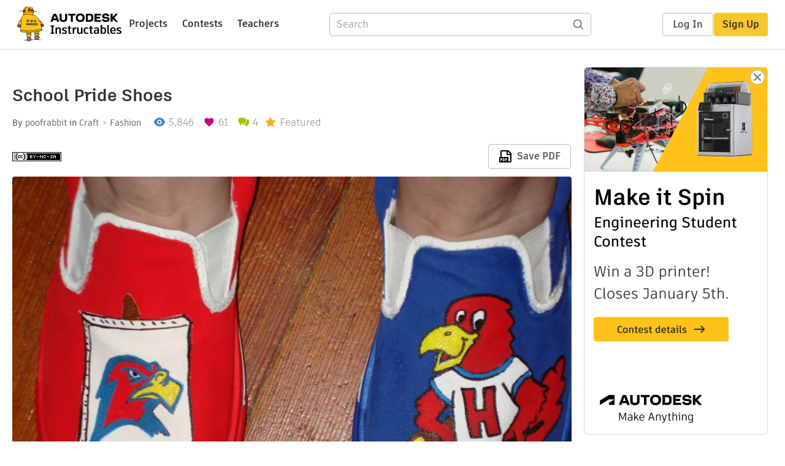

--- FILE ---
content_type: text/html; charset=utf-8
request_url: https://www.instructables.com/School-Pride-Shoes/
body_size: 14652
content:
<!DOCTYPE html><html lang="en" class="no-js is-desktop "><head prefix="og: http://ogp.me/ns# fb: http://ogp.me/ns/fb# ibles-production: http://ogp.me/ns/fb/ibles-production#"><link rel="preload" href="/json-api/whoAmI" as="fetch" crossorigin="anonymous"><meta name="referrer" content="origin" /><meta charset="utf-8"><title>School Pride Shoes : 7 Steps (with Pictures) - Instructables</title><meta property="fb:app_id" content="140028286058792"/><meta property="og:site_name" content="Instructables"/><meta name="viewport" content="width=device-width, initial-scale=1"><meta name="description" content="School Pride Shoes: Instructables inspired me to venture into shoe painting.&amp;nbsp; I&#x27;ve witnessed many a great shoe art grace the instructables virtual gallery and I thought to myself, by golly I should give that a whirl!&amp;nbsp; Here we have my first attempt!  I&#x27;m an ar…"/><meta property="og:type" content="article"/><meta property="og:url" content="https://www.instructables.com/School-Pride-Shoes/"/><meta property="og:image" content="https://content.instructables.com/FQS/ZJGQ/HLZH4V2C/FQSZJGQHLZH4V2C.jpg?auto=webp&amp;frame=1&amp;width=2100"/><meta property="og:image:width" content="4000"/><meta property="og:image:height" content="3000"/><meta property="og:title" content="School Pride Shoes"/><meta property="og:description" content="School Pride Shoes: Instructables inspired me to venture into shoe painting.&amp;nbsp; I&#x27;ve witnessed many a great shoe art grace the instructables virtual gallery and I thought to myself, by golly I should give that a whirl!&amp;nbsp; Here we have my first attempt!  I&#x27;m an ar…"/><meta property="category" content="craft"/><meta property="channel" content="fashion"/><meta name="twitter:card" content="summary_large_image"><meta name="twitter:site" content="@instructables"><meta name="twitter:title" content="School Pride Shoes"/><meta name="twitter:image" content="https://content.instructables.com/FQS/ZJGQ/HLZH4V2C/FQSZJGQHLZH4V2C.jpg?auto=webp&amp;fit=bounds&amp;frame=1&amp;height=620&amp;width=620"/><meta name="thumbnail" content="https://content.instructables.com/FQS/ZJGQ/HLZH4V2C/FQSZJGQHLZH4V2C.jpg?auto=webp&amp;frame=1&amp;width=2100"/><link rel='dns-prefetch' href='//cdn.instructables.com'/><link rel='dns-prefetch' href='//content.instructables.com'/><link rel="canonical" href="https://www.instructables.com/School-Pride-Shoes/"/><link rel="shortcut icon" type="image/x-icon" href="/assets/img/siteassets/favicon.ico"/><link rel="apple-touch-icon" href="/assets/img/siteassets/apple-touch-icon.png"/><link rel="apple-touch-icon" sizes="192x192" href="/assets/img/siteassets/apple-touch-icon-192x192.png"/><link rel="apple-touch-icon" sizes="512x512" href="/assets/img/siteassets/apple-touch-icon-512x512.png"/><script>
(function(Ibles){
    Ibles.JST = Ibles.JST || {};
    Ibles.pageContext = {};
    Ibles.isStaging = false;
    Ibles.isLoggedIn = false;
    Ibles.accessCookie = "ibleAccess";
    Ibles.loggedInCookie = "loggedIn";
    Ibles.userStorageKey = "ibleuser";
})(window.Ibles = window.Ibles || {});
</script><script>function Deferred(){var e=[],t={resolve:function(n){t.then=function(e){e(n)},t.resolve=function(){throw new Error("Deferred already resolved")};var o,a=0;for(;o=e[a++];)o(n);e=null},then:function(t){e.push(t)}};return t}Ibles.readCookie=function(e,t){return(t=RegExp("(^|; )"+encodeURIComponent(e)+"=([^;]*)").exec(document.cookie))?decodeURIComponent(t[2]):null},function(e,t){var n=t.readCookie,o=n(t.loggedInCookie),a=n(t.accessCookie);t.isLoggedIn=!!o||!!a;try{var r=localStorage.getItem(t.userStorageKey);t.user=t.isLoggedIn&&r&&JSON.parse(r),e.addEventListener("DOMContentLoaded",(function(){null!=e.umami&&umami.identify(t.user.id,{screenName:t.user.screenName,email:t.user.email,admin:t.user.admin})}))}catch(e){}}(window,Ibles),function(e,t){var n=t.className;n=n.replace(/(^|\s)no-js(\s|$)/,"$1$2");var o=Ibles.user;if(Ibles.isLoggedIn&&o){n+=" is-loggedin",o.role&&o.role.indexOf("ADMIN")>=0&&(n+=" is-admin");for(var a=o.occupations,r=0;r<a.length;r++)if(a[r].name.toLowerCase().indexOf("teacher")>=0){n+=" is-teacher";break}}t.className=n}(Ibles,document.documentElement),function(e,t){var n=[],o=[],a=[],r=/p/.test(t.readyState),i="onpageshow"in e?"pageshow":"load";function s(e){return"function"==typeof e}function l(){var e=arguments,t=e[0],o=e[e.length-1];"object"==typeof t&&t.constructor===Object&&(o=t.callback,t=t.test?t.success:t.failure),s(o)&&(!function(e){e.constructor==Array&&e.length&&a.push.apply(a,e)}(t),n.push([o]))}function d(e,n,o){var a=t.createElement("script");for(var r in a.src=e,a.async=!0,n)a.setAttribute(r,n[r]);s(o)&&(a.onload=o);var i=t.getElementsByTagName("script")[0];i.parentNode.insertBefore(a,i)}function c(e,t){r?setTimeout(e,t||32):o.push(e,t)}e.addEventListener(i,(function(){for(r=!0;o[0];)c(o.shift(),o.shift())})),e.sessionReady=l,e.loadJS=l,e.loadJsQueue=n,e.sessionReady=l,e.deferJS=function(e,t,n){s(e)?c(e):c((function(){d(e,{},t)}),n)},e.loadScript=d,e.pageScripts=a}(window,document),
/*! loadCSS. [c]2017 Filament Group, Inc. MIT License */
function(e){"use strict";e.loadCSS||(e.loadCSS=function(){});var t=loadCSS.relpreload={};if(t.support=function(){var t;try{t=e.document.createElement("link").relList.supports("preload")}catch(e){t=!1}return function(){return t}}(),t.bindMediaToggle=function(e){var t=e.media||"all";function n(){e.addEventListener?e.removeEventListener("load",n):e.attachEvent&&e.detachEvent("onload",n),e.setAttribute("onload",null),e.media=t}e.addEventListener?e.addEventListener("load",n):e.attachEvent&&e.attachEvent("onload",n),setTimeout((function(){e.rel="stylesheet",e.media="only x"})),setTimeout(n,3e3)},t.poly=function(){if(!t.support())for(var n=e.document.getElementsByTagName("link"),o=0;o<n.length;o++){var a=n[o];"preload"!==a.rel||"style"!==a.getAttribute("as")||a.getAttribute("data-loadcss")||(a.setAttribute("data-loadcss",!0),t.bindMediaToggle(a))}},!t.support()){t.poly();var n=e.setInterval(t.poly,500);e.addEventListener?e.addEventListener("load",(function(){t.poly(),e.clearInterval(n)})):e.attachEvent&&e.attachEvent("onload",(function(){t.poly(),e.clearInterval(n)}))}"undefined"!=typeof exports?exports.loadCSS=loadCSS:e.loadCSS=loadCSS}("undefined"!=typeof global?global:this);</script><script type="application/ld+json">{"@context":"https://schema.org","@type":"Article","headline":"School Pride Shoes","name":"School Pride Shoes","description":"School Pride Shoes: Instructables inspired me to venture into shoe painting.&nbsp; I've witnessed many a great shoe art grace the instructables virtual gallery and I thought to myself, by golly I should give that a whirl!&nbsp; Here we have my first attempt!  I'm an ar\u2026","datePublished":"2013-09-24","dateModified":"2017-10-20","mainEntityOfPage":{"@type":"WebPage","@id":"https://www.instructables.com/School-Pride-Shoes/"},"image":{"@type":"ImageObject","url":"https://content.instructables.com/FQS/ZJGQ/HLZH4V2C/FQSZJGQHLZH4V2C.jpg?auto=webp","width":1024,"height":768},"author":{"@type":"Organization","name":"Instructables","url":"https://www.instructables.com","logo":{"@type":"ImageObject","url":"https://www.instructables.com/assets/img/logo-228x60.png","width":228,"height":60}},"publisher":{"@type":"Organization","name":"Instructables","url":"https://www.instructables.com","logo":{"@type":"ImageObject","url":"https://www.instructables.com/assets/img/logo-228x60.png","width":228,"height":60}},"contributor":{"@type":"Person","name":"poofrabbit"}}</script><script type="application/ld+json">{"@context":"http://schema.org","@type":"BreadcrumbList","itemListElement":[{"@type":"ListItem","position":1,"name":"Craft","item":{"@type":"WebPage","@id":"https://www.instructables.com/craft/"}},{"@type":"ListItem","position":2,"name":"Fashion","item":{"@type":"WebPage","@id":"https://www.instructables.com/craft/fashion/projects/"}}]}</script><script type="application/ld+json">{"@context":"http://schema.org","@type":"HowTo","name":"School Pride Shoes","description":"School Pride Shoes: Instructables inspired me to venture into shoe painting.&nbsp; I've witnessed many a great shoe art grace the instructables virtual gallery and I thought to myself, by golly I should give that a whirl!&nbsp; Here we have my first attempt!  I'm an ar\u2026","image":{"@type":"ImageObject","url":"https://content.instructables.com/FQS/ZJGQ/HLZH4V2C/FQSZJGQHLZH4V2C.jpg?auto=webp","width":1024,"height":768},"step":[{"@type":"HowToStep","name":"Materials Needed","text":"Canvas shoes Acrylic paint (colors of your choice) White and black paint pens Paint brushes Clear spray paint","image":"https://content.instructables.com/FHU/9WLK/H19RHHC5/FHU9WLKH19RHHC5.png?auto=webp&fit=bounds&frame=1","url":"https://www.instructables.com/School-Pride-Shoes/#step1"},{"@type":"HowToStep","name":"Base Paint","text":"Decide what color your shoes need to be.&nbsp; Our school colors are Red and Blue so I decided, why not make one red shoe and one blue shoe.&nbsp; I gave it a couple of coats to ensure the red was a nice bright red and the blue was a lovely hue.","image":"https://content.instructables.com/FT0/6RJO/HLZGVCPM/FT06RJOHLZGVCPM.jpg?auto=webp&fit=bounds&frame=1&height=1024&width=1024","url":"https://www.instructables.com/School-Pride-Shoes/#step2"},{"@type":"HowToStep","name":"Draw Out Your Design","text":"Our school mascot is the red hawk.&nbsp; The Jr. red hawk is the mascot for the Elementary school.&nbsp; I decided to make our mascot painting the over all school mascot.&nbsp; Think of it like a child looking at his or her future.  I drew straight \u2026","image":"https://content.instructables.com/FDI/JL90/HLZGVCWO/FDIJL90HLZGVCWO.jpg?auto=webp&fit=bounds&frame=1&height=1024&width=1024","url":"https://www.instructables.com/School-Pride-Shoes/#step3"},{"@type":"HowToStep","name":"Paint by Number","text":"Ok so it's not really paint by number, it's more like paint by coloring book.&nbsp; Fill in the colors of your mascot as needed.&nbsp; Start with your light colors then move to darker colors.&nbsp; I would suggest allowing a little drying time in be\u2026","image":"https://content.instructables.com/F69/TJYL/HLZH2MZX/F69TJYLHLZH2MZX.jpg?auto=webp&fit=bounds&frame=1&height=1024&width=1024","url":"https://www.instructables.com/School-Pride-Shoes/#step4"},{"@type":"HowToStep","name":"Details","text":"I decided the back of my shoes needed the school letters and of course art, I mean I AM the art teacher.&nbsp; I'd hate for people not to realize that when walking behind me. ;-)  You will also notice I made some color changes, I just wasn't pleased\u2026","image":"https://content.instructables.com/FYS/56TX/HLZH2MZZ/FYS56TXHLZH2MZZ.jpg?auto=webp&fit=bounds&frame=1&height=1024&width=1024","url":"https://www.instructables.com/School-Pride-Shoes/#step5"},{"@type":"HowToStep","name":"Rock Out Your Shoes!","text":"All done, toss the shoes on and go!&nbsp; I've been wearing mine on Fridays, the kids think they are great.&nbsp;  You could wear them to the game, create them as a class project, get a whole bunch of friends to do the same things (I'm currently pai\u2026","image":"https://content.instructables.com/F6B/B4P3/HLZH4ZAN/F6BB4P3HLZH4ZAN.jpg?auto=webp&fit=bounds&frame=1&height=1024&width=1024","url":"https://www.instructables.com/School-Pride-Shoes/#step6"},{"@type":"HowToStep","name":"Tips & Tricks","text":"  \n   If you want to ensure you do not get paint on parts of the shoes you can mask it off with tape.  \n   Paint pens are wonderful, but keep in mind they are a very very thin acrylic paint, meaning they can chip&nbsp; or rub off with wear.&nbsp; Be\u2026","image":"https://content.instructables.com/FKI/NCRS/H27LRFOH/FKINCRSH27LRFOH.jpg?auto=webp&fit=bounds&frame=1","url":"https://www.instructables.com/School-Pride-Shoes/#step7"}]}</script><link href="/assets/BUNDLES/global_desktop_bs2_css.min.css?c=2f0faa0fc4" rel="stylesheet" type="text/css" media="screen" /><link href="/assets/scss/global.css?c=2f0faa0fc4" rel="stylesheet" type="text/css" media="screen" /><link rel="preload" href="/assets/fonts/artifakt-element-regular.woff2" as="font" type="font/woff2" crossorigin="anonymous"><link rel="preload" href="/assets/fonts/artifakt-element-medium.woff2" as="font" type="font/woff2" crossorigin="anonymous"><link rel="preload" href="/assets/fonts/artifakt-element-bold.woff2" as="font" type="font/woff2" crossorigin="anonymous"><link rel="preload" href="/assets/fonts/artifakt-legend-regular.woff2" as="font" type="font/woff2" crossorigin="anonymous"><link rel="preload" href="/assets/fonts/artifakt-legend-bold.woff2" as="font" type="font/woff2" crossorigin="anonymous"><link href="/assets/scss/artifakt.css?c=2f0faa0fc4" rel="stylesheet" type="text/css" media="screen" /><link href="/assets/BUNDLES/ible_desktop_css.min.css?c=2f0faa0fc4" rel="stylesheet" type="text/css" media="screen" /><link href="/assets/BUNDLES/ible_print_css.min.css?c=2f0faa0fc4" rel="stylesheet" type="text/css" media="print" /><link href="/assets/scss/instructable.css?c=2f0faa0fc4" rel="stylesheet" type="text/css" media="screen" /><link rel="stylesheet" href="/assets/js_bundles/b0c7ffa951/main-CIjVy2mG.css" /><script type="module" crossorigin="" src="/assets/js_bundles/b0c7ffa951/main-C4LGXQ5K.js"></script><script type="text/javascript" src="https://js-cdn.dynatrace.com/jstag/1672bab6729/bf86358stq/17188ffd570aec1_complete.js" crossorigin="anonymous"></script><script defer src="/script.js" data-website-id="d961f64b-37e9-4704-8b1d-505f4230afe5" data-do-not-track="true"></script></head><body class=""><div id="site-announcements" class="site-announcements"><div class="site-announcements-content"></div></div><header id="site-header" class="responsive-header"></header><main><div id="react-container" class=""></div><div class="instructable"><div class="instructable-content"><article id="article" class="full-wrapper category-content-craft"><header class="article-header" data-location="header"><div class="promo-top"><img class="promo-hide"
                 src="/assets/svg/close-ad.svg"
                 alt="Hide" title="Hide"/><a href="https://www.instructables.com/contest/makeitspin25" class="promo-link"><img src="//images.ctfassets.net/jl5ii4oqrdmc/4yplU7nAk0lm4Q3LuFIVDN/b177646a6830b549e2914bf89d747197/spin-Contest2-1940x500-2.png?w=1940&fm=webp" width="970" height="250" /></a></div><h1 class="header-title">School Pride Shoes</h1><div class="sub-header"><div class="header-byline">
            By <a href="/member/poofrabbit/" rel="author">poofrabbit</a>
            
            
                in <a class="category" href="/craft/">Craft</a><a class="channel" href="/craft/fashion/projects/">Fashion</a></div><div class="header-stats"><p class="svg-views view-count">5,846</p><p class="svg-favorite active favorite-count">61</p><a href="#ible-footer-portal" class="svg-comments active comment-count">4</a><p class="svg-featured">Featured</p></div></div><div class="sub-header header-meta-actions"><div class="header-meta"><span class="posted-date"></span><button class="license-btn" data-url="https://creativecommons.org/licenses/by-nc-sa/4.0/"><img alt="license" src="/assets/img/license/by-nc-sa_small.png"/></button></div><div
                id="ible-actions-portal"
                data-urlstring="School-Pride-Shoes"
                data-id="E81BFW9HLSGSTRS"
                data-status="PUBLISHED"
            ></div></div></header><div class="article-body"><section id="intro" class="step" data-stepid="SN6I34KHLSGSTRR"><h2 class="step-title sr-only">Introduction: School Pride Shoes</h2><div class="mediaset"></div><noscript><div class="no-js-photoset"><img loading="lazy" alt="School Pride Shoes" src="https://content.instructables.com/FQS/ZJGQ/HLZH4V2C/FQSZJGQHLZH4V2C.jpg?auto=webp&amp;fit=bounds&amp;frame=1&amp;height=1024&amp;width=1024auto=webp&amp;frame=1&amp;height=300"></div></noscript><div class="author-promo clearfix"><div class="author-promo-row"><div class="byline"><a class="avatar" rel="author" href="/member/poofrabbit/"><img class="lazyload" data-src="https://content.instructables.com/FFG/P9MN/GMQ2KUS7/FFGP9MNGMQ2KUS7.jpg?auto=webp&amp;crop=1%3A1&amp;frame=1&amp;width=130" src="/assets/img/pixel.png" alt="poofrabbit"><noscript><img  src="https://content.instructables.com/FFG/P9MN/GMQ2KUS7/FFGP9MNGMQ2KUS7.jpg?auto=webp&amp;crop=1%3A1&amp;frame=1&amp;width=130" alt="poofrabbit"/></noscript></a><span class="author-name">By <a class="author" rel="author" href="/member/poofrabbit/">poofrabbit</a></span><span class="author-follow"><button class="btn btn-yellow follow-btn">Follow</button></span></div></div><div class="recent-ibles promoted-content clearfix "><span class="promoted-items-label">
                More by the author:
            </span><div class="promoted-items list-unstyled pull-right"><div data-id="" class="promoted-item-thumbnail thumbnail instructable-thumbnail"><div class="image-wrapper"><a href="/Ultimate-Superhero-Crafts-More-Collection/"><img class="lazyload" data-src="https://content.instructables.com/F35/IGHX/I10191U6/F35IGHXI10191U6.jpg?auto=webp&amp;crop=1%3A1&amp;frame=1&amp;width=130" src="/assets/img/pixel.png" alt="Ultimate Superhero Crafts &amp; More Collection"><noscript><img  src="https://content.instructables.com/F35/IGHX/I10191U6/F35IGHXI10191U6.jpg?auto=webp&amp;crop=1%3A1&amp;frame=1&amp;width=130" alt="Ultimate Superhero Crafts &amp; More Collection"/></noscript></a></div></div><div data-id="" class="promoted-item-thumbnail thumbnail instructable-thumbnail"><div class="image-wrapper"><a href="/Lego-Batman-On-The-Fast-Cheap/"><img class="lazyload" data-src="https://content.instructables.com/FVW/1P61/HY12CWOA/FVW1P61HY12CWOA.jpg?auto=webp&amp;crop=1%3A1&amp;frame=1&amp;width=130" src="/assets/img/pixel.png" alt="Lego Batman Costume On The Fast &amp; Cheap!"><noscript><img  src="https://content.instructables.com/FVW/1P61/HY12CWOA/FVW1P61HY12CWOA.jpg?auto=webp&amp;crop=1%3A1&amp;frame=1&amp;width=130" alt="Lego Batman Costume On The Fast &amp; Cheap!"/></noscript></a></div></div><div data-id="" class="promoted-item-thumbnail thumbnail instructable-thumbnail"><div class="image-wrapper"><a href="/Grocery-Gnome-Candy-Fundraising-Collecting-and-mor/"><img class="lazyload" data-src="https://content.instructables.com/F8K/TBE8/HO7XC85X/F8KTBE8HO7XC85X.jpg?auto=webp&amp;crop=1%3A1&amp;frame=1&amp;width=130" src="/assets/img/pixel.png" alt="Grocery Gnome: Candy, Fundraising, Collecting and more!"><noscript><img  src="https://content.instructables.com/F8K/TBE8/HO7XC85X/F8KTBE8HO7XC85X.jpg?auto=webp&amp;crop=1%3A1&amp;frame=1&amp;width=130" alt="Grocery Gnome: Candy, Fundraising, Collecting and more!"/></noscript></a></div></div></div></div><div class="about about-full">
            
                
                    About: I adore instructables and use it when I'm playing with ideas for my students (I'm a certified art teacher and the Art Director for a children's summer camp).  I have found that it fuels my creative process as …
                
            
            <span class="author-link"><a class="more-link" rel="author" href="/member/poofrabbit/">More About poofrabbit &raquo;</a></span></div></div><div class="step-body">
        Instructables inspired me to venture into shoe painting.&nbsp; I've witnessed many a great shoe art grace the instructables virtual gallery and I thought to myself, by golly I should give that a whirl!&nbsp; Here we have my first attempt!<br><br> I'm an art teacher for an elementary school and I'm always in sensible shoes, more often than not tennis shoes.&nbsp; I was at the local discount store and they were selling shoes at a ridiculously low prices and I made my move.&nbsp; I bought several pairs but for my first adventure into shoe painting I decided to make some school pride shoes to run around the art room in.&nbsp; I believe teaching children to be proud of their town and their school will help them move forward in their education.&nbsp;<br><br> So hang on to your hats instructavillians and I'll share with you just how I made these crazy loud shoes!
    </div></section><section id="step1" class="step" data-stepid="SWUJIADHLSGSTRT"><h2 class="step-title">Step 1: Materials Needed</h2><div class="mediaset"></div><noscript><div class="no-js-photoset"><img loading="lazy" alt="Materials Needed" src="https://content.instructables.com/FHU/9WLK/H19RHHC5/FHU9WLKH19RHHC5.png?auto=webp&amp;fit=bounds&amp;frame=1auto=webp&amp;frame=1&amp;height=300"><img loading="lazy" alt="Materials Needed" src="https://content.instructables.com/FZH/SCEU/HLZH2MEG/FZHSCEUHLZH2MEG.jpg?auto=webp&amp;fit=bounds&amp;frame=1&amp;height=1024&amp;width=1024auto=webp&amp;frame=1&amp;height=300"></div></noscript><div class="step-body">
        Canvas shoes<br> Acrylic paint (colors of your choice)<br> White and black paint pens<br> Paint brushes<br> Clear spray paint
    </div></section><section id="step2" class="step" data-stepid="SX4BLXXHLSGSTRU"><h2 class="step-title">Step 2: Base Paint</h2><div class="mediaset"></div><noscript><div class="no-js-photoset"><img loading="lazy" alt="Base Paint" src="https://content.instructables.com/FT0/6RJO/HLZGVCPM/FT06RJOHLZGVCPM.jpg?auto=webp&amp;fit=bounds&amp;frame=1&amp;height=1024&amp;width=1024auto=webp&amp;frame=1&amp;height=300"><img loading="lazy" alt="Base Paint" src="https://content.instructables.com/FHV/N3OQ/HLZH4WV6/FHVN3OQHLZH4WV6.jpg?auto=webp&amp;fit=bounds&amp;frame=1&amp;height=1024&amp;width=1024auto=webp&amp;frame=1&amp;height=300"></div></noscript><div class="step-body">
        Decide what color your shoes need to be.&nbsp; Our school colors are Red and Blue so I decided, why not make one red shoe and one blue shoe.&nbsp; I gave it a couple of coats to ensure the red was a nice bright red and the blue was a lovely hue.
    </div></section><section id="step3" class="step" data-stepid="SXWHJ8VHLSGSTRV"><h2 class="step-title">Step 3: Draw Out Your Design</h2><div class="mediaset"></div><noscript><div class="no-js-photoset"><img loading="lazy" alt="Draw Out Your Design" src="https://content.instructables.com/FDI/JL90/HLZGVCWO/FDIJL90HLZGVCWO.jpg?auto=webp&amp;fit=bounds&amp;frame=1&amp;height=1024&amp;width=1024auto=webp&amp;frame=1&amp;height=300"><img loading="lazy" alt="Draw Out Your Design" src="https://content.instructables.com/FYN/I4KK/HLZGIE5Q/FYNI4KKHLZGIE5Q.jpg?auto=webp&amp;fit=bounds&amp;frame=1&amp;height=1024&amp;width=1024auto=webp&amp;frame=1&amp;height=300"></div></noscript><div class="step-body">
        Our school mascot is the red hawk.&nbsp; The Jr. red hawk is the mascot for the Elementary school.&nbsp; I decided to make our mascot painting the over all school mascot.&nbsp; Think of it like a child looking at his or her future.<br><br> I drew straight onto my shoe with my white paint pen looking at a sketch I drew.&nbsp; If you feel confident in your abilities, go for it!&nbsp; (remember if you goof up you can ALWAYS paint over the paint pen and go at it again.)<br><br> Now, you might say to me, Miss Poofrabbit, alas I can not draw or the thought of free drawing it on freaks me out.&nbsp; (I promise you that you can, but that's an entire other instructable that one day perhaps I will write.) &nbsp; However, if in doubt, let me tell you a quick way to transfer a printed image.<br><br> Print out your mascot to the size you need.&nbsp; Cut very close to the image leaving only a little bit of paper around the edge of image.&nbsp; Flip the paper over.&nbsp; (so the printed image is now on the table.)&nbsp; Take a soft leaded pencil and place graphite all over the back of the image.&nbsp; The more graphite the better this will work.&nbsp; Once you have finished flip it over and decided where you want it on your shoe.&nbsp; I would take masking tape and tape the top and bottom of the image to the shoe to help hold it in place.&nbsp; now take a dull pencil and trace over the printed image. What's happening you might ponder?&nbsp; As you are pressing you are transferring the image using the graphite you laid on the back of the image.<br><br> Once your image is transferred trace it with a paint pen.
    </div></section><section id="step4" class="step" data-stepid="S6U3C73HLSGSTRW"><h2 class="step-title">Step 4: Paint by Number</h2><div class="mediaset"></div><noscript><div class="no-js-photoset"><img loading="lazy" alt="Paint by Number" src="https://content.instructables.com/F69/TJYL/HLZH2MZX/F69TJYLHLZH2MZX.jpg?auto=webp&amp;fit=bounds&amp;frame=1&amp;height=1024&amp;width=1024auto=webp&amp;frame=1&amp;height=300"><img loading="lazy" alt="Paint by Number" src="https://content.instructables.com/F0Q/PNJD/HLZGPXD9/F0QPNJDHLZGPXD9.jpg?auto=webp&amp;fit=bounds&amp;frame=1&amp;height=1024&amp;width=1024auto=webp&amp;frame=1&amp;height=300"></div></noscript><div class="step-body">
        Ok so it's not really paint by number, it's more like paint by coloring book.&nbsp; Fill in the colors of your mascot as needed.&nbsp; Start with your light colors then move to darker colors.&nbsp; I would suggest allowing a little drying time in between colors if you are going for a very graphic look.&nbsp; (Meaning you don't want to mix the colors)<br><br> Because these are graphics, looking very much so like our actual mascots I needed them to look flat and pop.&nbsp; A sure fire way to make something look flat flat flat....put a black line around it.&nbsp; With my black paint pen I outlined the images and tossed in some detail.
    </div></section><section id="step5" class="step" data-stepid="SIDIC6GHLZGVCPI"><h2 class="step-title">Step 5: Details</h2><div class="mediaset"></div><noscript><div class="no-js-photoset"><img loading="lazy" alt="Details" src="https://content.instructables.com/FYS/56TX/HLZH2MZZ/FYS56TXHLZH2MZZ.jpg?auto=webp&amp;fit=bounds&amp;frame=1&amp;height=1024&amp;width=1024auto=webp&amp;frame=1&amp;height=300"><img loading="lazy" alt="Details" src="https://content.instructables.com/FUU/IAGG/HLZGVCYR/FUUIAGGHLZGVCYR.jpg?auto=webp&amp;fit=bounds&amp;frame=1&amp;height=1024&amp;width=1024auto=webp&amp;frame=1&amp;height=300"></div></noscript><div class="step-body">
        I decided the back of my shoes needed the school letters and of course art, I mean I AM the art teacher.&nbsp; I'd hate for people not to realize that when walking behind me. ;-)<br><br> You will also notice I made some color changes, I just wasn't pleased with some of my colors.&nbsp; In small areas I ran back out to my handy dandy local discount store and grabbed a few more paint pens.&nbsp;<br><br> Once you are all finish, take the shoes outside and hit them with a few coats of clear spray paint, just to ensure the paint doesn't attempt to escape.&nbsp; (paint pens are a REALLY thin acrylic paint, more about that in Tips &amp; Tricks)
    </div></section><section id="step6" class="step" data-stepid="SAUQOJGHLZGVCXB"><h2 class="step-title">Step 6: Rock Out Your Shoes!</h2><div class="mediaset"></div><noscript><div class="no-js-photoset"><img loading="lazy" alt="Rock Out Your Shoes!" src="https://content.instructables.com/F6B/B4P3/HLZH4ZAN/F6BB4P3HLZH4ZAN.jpg?auto=webp&amp;fit=bounds&amp;frame=1&amp;height=1024&amp;width=1024auto=webp&amp;frame=1&amp;height=300"></div></noscript><div class="step-body">
        All done, toss the shoes on and go!&nbsp; I've been wearing mine on Fridays, the kids think they are great.&nbsp;<br><br> You could wear them to the game, create them as a class project, get a whole bunch of friends to do the same things (I'm currently painting another pair for the gym teacher, I'll post those here when I finish).<br><br> Just have fun with them!
    </div></section><section id="step7" class="step" data-stepid="SN422AJHLZGVCZB"><h2 class="step-title">Step 7: Tips &amp; Tricks</h2><div class="mediaset"></div><noscript><div class="no-js-photoset"><img loading="lazy" alt="Tips &amp; Tricks" src="https://content.instructables.com/FKI/NCRS/H27LRFOH/FKINCRSH27LRFOH.jpg?auto=webp&amp;fit=bounds&amp;frame=1auto=webp&amp;frame=1&amp;height=300"></div></noscript><div class="step-body"><ul><li>   If you want to ensure you do not get paint on parts of the shoes you can mask it off with tape.  </li><li>   Paint pens are wonderful, but keep in mind they are a very very thin acrylic paint, meaning they can chip&nbsp; or rub off with wear.&nbsp; Best to use for small details not the whole shoe, unless you spay paint them with clear paint a ton.  </li><li>   Do not be afraid to try!&nbsp; They are shoes, and in good news, acrylic paint is opaque, if you make an error let it dry and paint right over it, no big deal.  </li><li>   Transferring an image is possible and super easy if you are fearful of jumping both feet in. </li></ul></div></section></div></article><div class="promo-side"><div class="promo-sticky-container"><img class="promo-hide"
                                 src="/assets/svg/close-ad.svg"
                                 alt="Hide" title="Hide"/><a href="https://www.instructables.com/contest/makeitspin25" class="promo-link"><img src="//images.ctfassets.net/jl5ii4oqrdmc/6FsNOldhVxbs4uSlUaDWzj/770c3f42a1e70edeec9a012e088fdea0/spin-Contest2-600x1200-3.png?w=600&fm=webp" width="300" height="600"></a></div></div></div><div
            id="ible-footer-portal"
            data-urlstring="School-Pride-Shoes"
            data-id="E81BFW9HLSGSTRS"
            data-author-id="ME2ARKZFRNMDDQ3"
            data-classifications="[{&quot;name&quot;:&quot;craft&quot;,&quot;title&quot;:&quot;Craft&quot;,&quot;type&quot;:&quot;category&quot;,&quot;channels&quot;:[{&quot;name&quot;:&quot;fashion&quot;,&quot;title&quot;:&quot;Fashion&quot;,&quot;type&quot;:&quot;channel&quot;,&quot;category&quot;:&quot;craft&quot;}]}]"
        ></div><div
            id="project-admin-panel"
            data-urlstring="School-Pride-Shoes"
        ></div><div
            id="select-contest-portal"
            data-urlstring="School-Pride-Shoes"
        ></div></div></main><footer id="footer" class="footer footer-desktop footer-craft"><div class="footer-row footer-row-top"><div class="footer-robot robot-icon robot-icon-craft"></div><div class="footer-categories"><span class="title">Categories</span><ul class="footer-categories-links"><li class="circuits "><a href="/circuits/"><div class="category-icon icon-category-circuits"></div>Circuits
                            </a></li><li class="workshop "><a href="/workshop/"><div class="category-icon icon-category-workshop"></div>Workshop
                            </a></li><li class="design "><a href="/design/"><div class="category-icon icon-category-design"></div>Design
                            </a></li><li class="craft active"><a href="/craft/"><div class="category-icon icon-category-craft"></div>Craft
                            </a></li><li class="cooking "><a href="/cooking/"><div class="category-icon icon-category-cooking"></div>Cooking
                            </a></li><li class="living "><a href="/living/"><div class="category-icon icon-category-living"></div>Living
                            </a></li><li class="outside "><a href="/outside/"><div class="category-icon icon-category-outside"></div>Outside
                            </a></li><li class="teachers "><a href="/teachers/"><div class="category-icon icon-category-teachers"></div>Teachers
                            </a></li></ul></div><div class="footer-about-us"><span class="title">About Us</span><ul><li><a href="/about/">Who We Are</a></li><li><a href="/create/">Why Publish?</a></li></ul></div><div class="footer-resources"><span class="title">Resources</span><ul><li><a href="/Get-Started/">Get Started</a></li><li><a href="/help/">Help</a></li><li><a href="/sitemap/">Sitemap</a></li></ul></div><div class="footer-find-us"><span class="title">Find Us</span><ul><li><a class="instagram" href="https://www.instagram.com/instructables/" title="Instagram"><i class="svg-icon svg-share-instagram"></i></a></li><li><a class="tiktok" href="https://www.tiktok.com/@instructables" title="TikTok"><i class="svg-icon svg-share-tiktok"></i></a></li></ul></div></div><div class="footer-rule"><hr/></div><div class="footer-row footer-row-bottom"><div class="footer-links"><p>© 2026 Autodesk, Inc.</p><ul class="footer-links-list"><li><a href="https://www.autodesk.com/company/legal-notices-trademarks/terms-of-service-autodesk360-web-services/instructables-terms-of-service-june-5-2013" target="_blank">Terms of Service</a><span class="divider">|</span></li><li><a href="https://www.autodesk.com/company/legal-notices-trademarks/privacy-statement" target="_blank">Privacy Statement</a><span class="divider">|</span></li><li><a data-opt-in-preferences="">Privacy settings</a><span class="divider">|</span></li><li><a href="https://www.autodesk.com/company/legal-notices-trademarks" target="_blank">Legal Notices &amp; Trademarks</a></li></ul><a href="https://www.autodesk.com" class="adsk-logo" target="blank"><img alt="Autodesk" src="/assets/img/footer/autodesk-logo-primary-white.png"/></a></div></div></footer><script id="js-page-context" type="application/json">{"mobile":false,"accessCookie":"ibleAccess","sessionCookie":"JSESSIONID","loggedInCookie":"loggedIn","awsAlbCookie":"AWSALB","sourceCookie":"iblesource","userStorageKey":"ibleuser","remoteHost":"https://www.instructables.com","remoteRoot":"https://www.instructables.com/","staticRoot":"/assets/","facebookAppId":"140028286058792","recaptchaSiteKey":"6Ldd5tIrAAAAAMMFbMn4h6iFKmYUliI8P5SiMeV5","oauthCallbackUrl":"https://www.instructables.com/oauth/callback/","oauthGetAuthUrl":"https://www.instructables.com/oauth/getAuthUrl/","nativeApp":false,"disableEmailVerifyWidget":false,"cacheUrls":["https://www.instructables.com/School-Pride-Shoes/","https://www.instructables.com/json-api/showInstructableModel?anyStatus=false&urlString=School-Pride-Shoes&versionId=","https://www.instructables.com/json-api/getComments?IMadeIt=false&commentId=&instructableId=E81BFW9HLSGSTRS&limit=20"],"extraCacheUrls":[],"commitInfo":{"git_hash":"2f0faa0fc4","commit_message":"Merge pull request #1852 from instructables/IN-8941-fix-personal-dev-file-uploads"},"cdnUrlUserContent":"https://content.instructables.com","cdnUrlInternal":"https://content.instructables.com","cdnUrls":["https://content.instructables.com","https://content.instructables.com","https://content.instructables.com"],"xhrTimeoutMilliseconds":30000.0,"imageFileExtensions":["jpg","jpeg","gif","png","bmp"],"uploadableFileTypes":["bmp","gif","img","jpg","jpeg","pct","pict","png","raw","tif","tiff","avi","mov","mpg","mpeg","mp4","ogg","ram","webm","wmv","3gp","aaf","aif","aiff","mp3","wav","ai","apk","asc","asy","bat","brd","c","cdr","cpp","crw","csv","dru","dwg","dxf","eps","fzz","f3d","g","gco","gcode","gz","h","hex","iam","indd","ino","ipt","key","lbr","m3u","pde","pdf","psd","py","rtfsch","skp","sldprt","step","stl","studio2","studio3","sub","svg","swf","txt","visuino","vsd","wpr","xml","3mf"],"collectionLimit":300,"typesenseProxy":"/api_proxy/search","typesenseApiKey":"aVRXWEZhelk3RlYway94RVRCUk5kdmhjRzc3VGF6RW1UVVIxSXdvWlh3ST02ZWFYeyJleGNsdWRlX2ZpZWxkcyI6Im91dF9vZixzZWFyY2hfdGltZV9tcyxzdGVwQm9keSIsInBlcl9wYWdlIjo2MH0=","countries":[["US","United States"],["AF","Afghanistan"],["AL","Albania"],["DZ","Algeria"],["AS","American Samoa"],["AD","Andorra"],["AO","Angola"],["AI","Anguilla"],["AQ","Antarctica"],["AG","Antigua and Barbuda"],["AR","Argentina"],["AM","Armenia"],["AW","Aruba"],["AU","Australia"],["AT","Austria"],["AZ","Azerbaijan"],["BS","Bahamas"],["BH","Bahrain"],["BD","Bangladesh"],["BB","Barbados"],["BE","Belgium"],["BZ","Belize"],["BJ","Benin"],["BM","Bermuda"],["BT","Bhutan"],["BO","Bolivia"],["BQ","Bonaire, Sint Eustatius and Saba"],["BA","Bosnia and Herzegovina"],["BW","Botswana"],["BV","Bouvet Island"],["BR","Brazil"],["IO","British Indian Ocean Territory"],["BN","Brunei Darussalam"],["BG","Bulgaria"],["BF","Burkina Faso"],["BI","Burundi"],["CV","Cabo Verde"],["KH","Cambodia"],["CM","Cameroon"],["CA","Canada"],["KY","Cayman Islands"],["CF","Central African Republic"],["TD","Chad"],["CL","Chile"],["CN","China"],["CX","Christmas Island"],["CC","Cocos (Keeling) Islands"],["CO","Colombia"],["KM","Comoros"],["CG","Congo"],["CD","Congo, The Democratic Republic of the"],["CK","Cook Islands"],["CR","Costa Rica"],["HR","Croatia"],["CW","Cura\u00e7ao"],["CY","Cyprus"],["CZ","Czechia"],["CI","C\u00f4te d'Ivoire"],["DK","Denmark"],["DJ","Djibouti"],["DM","Dominica"],["DO","Dominican Republic"],["EC","Ecuador"],["EG","Egypt"],["SV","El Salvador"],["GQ","Equatorial Guinea"],["ER","Eritrea"],["EE","Estonia"],["SZ","Eswatini"],["ET","Ethiopia"],["FK","Falkland Islands (Malvinas)"],["FO","Faroe Islands"],["FJ","Fiji"],["FI","Finland"],["FR","France"],["GF","French Guiana"],["PF","French Polynesia"],["TF","French Southern Territories"],["GA","Gabon"],["GM","Gambia"],["GE","Georgia"],["DE","Germany"],["GH","Ghana"],["GI","Gibraltar"],["GR","Greece"],["GL","Greenland"],["GD","Grenada"],["GP","Guadeloupe"],["GU","Guam"],["GT","Guatemala"],["GG","Guernsey"],["GN","Guinea"],["GW","Guinea-Bissau"],["GY","Guyana"],["HT","Haiti"],["HM","Heard Island and McDonald Islands"],["VA","Holy See (Vatican City State)"],["HN","Honduras"],["HK","Hong Kong"],["HU","Hungary"],["IS","Iceland"],["IN","India"],["ID","Indonesia"],["IQ","Iraq"],["IE","Ireland"],["IM","Isle of Man"],["IL","Israel"],["IT","Italy"],["JM","Jamaica"],["JP","Japan"],["JE","Jersey"],["JO","Jordan"],["KZ","Kazakhstan"],["KE","Kenya"],["KI","Kiribati"],["KW","Kuwait"],["KG","Kyrgyzstan"],["LA","Laos"],["LV","Latvia"],["LB","Lebanon"],["LS","Lesotho"],["LR","Liberia"],["LY","Libya"],["LI","Liechtenstein"],["LT","Lithuania"],["LU","Luxembourg"],["MO","Macao"],["MG","Madagascar"],["MW","Malawi"],["MY","Malaysia"],["MV","Maldives"],["ML","Mali"],["MT","Malta"],["MH","Marshall Islands"],["MQ","Martinique"],["MR","Mauritania"],["MU","Mauritius"],["YT","Mayotte"],["MX","Mexico"],["FM","Micronesia, Federated States of"],["MD","Moldova"],["MC","Monaco"],["MN","Mongolia"],["ME","Montenegro"],["MS","Montserrat"],["MA","Morocco"],["MZ","Mozambique"],["MM","Myanmar"],["NA","Namibia"],["NR","Nauru"],["NP","Nepal"],["NL","Netherlands"],["NC","New Caledonia"],["NZ","New Zealand"],["NI","Nicaragua"],["NE","Niger"],["NG","Nigeria"],["NU","Niue"],["NF","Norfolk Island"],["MK","North Macedonia"],["MP","Northern Mariana Islands"],["NO","Norway"],["OM","Oman"],["PK","Pakistan"],["PW","Palau"],["PS","Palestine, State of"],["PA","Panama"],["PG","Papua New Guinea"],["PY","Paraguay"],["PE","Peru"],["PH","Philippines"],["PN","Pitcairn"],["PL","Poland"],["PT","Portugal"],["PR","Puerto Rico"],["QA","Qatar"],["RO","Romania"],["RW","Rwanda"],["RE","R\u00e9union"],["BL","Saint Barth\u00e9lemy"],["SH","Saint Helena, Ascension and Tristan da Cunha"],["KN","Saint Kitts and Nevis"],["LC","Saint Lucia"],["MF","Saint Martin (French part)"],["PM","Saint Pierre and Miquelon"],["VC","Saint Vincent and the Grenadines"],["WS","Samoa"],["SM","San Marino"],["ST","Sao Tome and Principe"],["SA","Saudi Arabia"],["SN","Senegal"],["RS","Serbia"],["SC","Seychelles"],["SL","Sierra Leone"],["SG","Singapore"],["SX","Sint Maarten (Dutch part)"],["SK","Slovakia"],["SI","Slovenia"],["SB","Solomon Islands"],["SO","Somalia"],["ZA","South Africa"],["GS","South Georgia and the South Sandwich Islands"],["KR","South Korea"],["SS","South Sudan"],["ES","Spain"],["LK","Sri Lanka"],["SD","Sudan"],["SR","Suriname"],["SJ","Svalbard and Jan Mayen"],["SE","Sweden"],["CH","Switzerland"],["TW","Taiwan"],["TJ","Tajikistan"],["TZ","Tanzania"],["TH","Thailand"],["TL","Timor-Leste"],["TG","Togo"],["TK","Tokelau"],["TO","Tonga"],["TT","Trinidad and Tobago"],["TN","Tunisia"],["TM","Turkmenistan"],["TC","Turks and Caicos Islands"],["TV","Tuvalu"],["TR","T\u00fcrkiye"],["UG","Uganda"],["UA","Ukraine"],["AE","United Arab Emirates"],["GB","United Kingdom"],["UM","United States Minor Outlying Islands"],["UY","Uruguay"],["UZ","Uzbekistan"],["VU","Vanuatu"],["VE","Venezuela"],["VN","Vietnam"],["VG","Virgin Islands, British"],["VI","Virgin Islands, U.S."],["WF","Wallis and Futuna"],["EH","Western Sahara"],["YE","Yemen"],["ZM","Zambia"],["ZW","Zimbabwe"],["AX","\u00c5land Islands"]],"ineligibleCountries":[["AR","Argentina"],["BR","Brazil"],["IT","Italy"],["PL","Poland"],["RO","Romania"],["TR","T\u00fcrkiye"]],"contentfulAccessToken":"2S1whBR1jkdivB6wuqq6zAPqdah2wFzvTOgb2t3C1jw","contentfulHost":"cdn.contentful.com","contentfulEnvironment":"master","featureFlags":{"get_help":true,"disable_amp":true,"react_homepage":true,"disable_backend_recaptcha_validation":true,"enable_recaptcha_enterprise":true,"responsive_nav":true,"oxygenoauth":true,"googleoauth":true,"allowscreennamechange":true},"category":"craft","channel":"fashion","ibleData":{"id":"E81BFW9HLSGSTRS","urlString":"School-Pride-Shoes","fullUrl":"https://www.instructables.com/School-Pride-Shoes/","shareImageUrl":"https://content.instructables.com/FQS/ZJGQ/HLZH4V2C/FQSZJGQHLZH4V2C.jpg?auto=webp&frame=1&width=2100","title":"School Pride Shoes","type":"Step by Step","featureFlag":true,"classifications":[{"name":"craft","title":"Craft","type":"category","channels":[{"name":"fashion","title":"Fashion","type":"channel","category":"craft"}]}],"category":"craft","channel":"fashion","grade":"","subject":"","author":{"id":"ME2ARKZFRNMDDQ3","screenName":"poofrabbit","originalUrl":"https://content.instructables.com/FFG/P9MN/GMQ2KUS7/FFGP9MNGMQ2KUS7.jpg?auto=webp"},"coverImage":{"originalUrl":"https://content.instructables.com/FQS/ZJGQ/HLZH4V2C/FQSZJGQHLZH4V2C.jpg?auto=webp"},"commentingEnabled":true,"indexTags":["internal"],"publishDate":"2013-09-24 18:41:39.0","modifiedDate":"2017-10-20 18:30:06.0"}}</script><script>/*! head.load - v2.0.0 */
!function(e,t){"use strict";var n,a,r=e.document,o=[],u=[],c={},l={},i="async"in r.createElement("script")||"MozAppearance"in r.documentElement.style||e.opera,s=e.head_conf&&e.head_conf.head||"head",d=e[s]=e[s]||function(){d.ready.apply(null,arguments)},f=1,p=2,y=3,m=4;function h(){}function v(e,t){if(e){"object"==typeof e&&(e=[].slice.call(e));for(var n=0,a=e.length;n<a;n++)t.call(e,e[n],n)}}function g(e,n){var a=Object.prototype.toString.call(n).slice(8,-1);return n!==t&&null!==n&&a===e}function E(e){return g("Function",e)}function L(e){return g("Array",e)}function T(e){(e=e||h)._done||(e(),e._done=1)}function b(e){var t,n,a,r,o={};if("object"==typeof e)for(var u in e)e[u]&&(o={name:u,url:e[u]});else o={name:(t=e,n=t.split("/"),a=n[n.length-1],r=a.indexOf("?"),-1!==r?a.substring(0,r):a),url:e};var c=l[o.name];return c&&c.url===o.url?c:(l[o.name]=o,o)}function j(e){for(var t in e=e||l)if(e.hasOwnProperty(t)&&e[t].state!==m)return!1;return!0}function A(e,n){e.state===t&&(e.state=f,e.onpreload=[],M({url:e.url,type:"cache"},(function(){!function(e){e.state=p,v(e.onpreload,(function(e){e.call()}))}(e)})))}function S(e,t){t=t||h,e.state!==m?e.state!==y?e.state!==f?(e.state=y,M(e,(function(){e.state=m,t(),v(c[e.name],(function(e){T(e)})),a&&j()&&v(c.ALL,(function(e){T(e)}))}))):e.onpreload.push((function(){S(e,t)})):d.ready(e.name,t):t()}function M(t,n){var a;n=n||h,/\.css[^\.]*$/.test(t.url)?((a=r.createElement("link")).type="text/"+(t.type||"css"),a.rel="stylesheet",a.href=t.url):((a=r.createElement("script")).type="text/"+(t.type||"javascript"),a.src=t.url),a.onload=a.onreadystatechange=function(t){("load"===(t=t||e.event).type||/loaded|complete/.test(a.readyState)&&(!r.documentMode||r.documentMode<9))&&(a.onload=a.onreadystatechange=a.onerror=null,n())},a.onerror=function(t){t=t||e.event,a.onload=a.onreadystatechange=a.onerror=null,n()},a.async=!1,a.defer=!1;var o=r.head||r.getElementsByTagName("head")[0];o.insertBefore(a,o.lastChild)}function O(){if(!r.body)return e.clearTimeout(d.readyTimeout),void(d.readyTimeout=e.setTimeout(O,50));a||(a=!0,function(){for(var e=r.getElementsByTagName("script"),t=0,n=e.length;t<n;t++){var a=e[t].getAttribute("data-headjs-load");if(a)return void d.load(a)}}(),v(o,(function(e){T(e)})))}function k(){r.addEventListener?(r.removeEventListener("DOMContentLoaded",k,!1),O()):"complete"===r.readyState&&(r.detachEvent("onreadystatechange",k),O())}if("complete"===r.readyState)O();else if(r.addEventListener)r.addEventListener("DOMContentLoaded",k,!1),e.addEventListener("load",O,!1);else{r.attachEvent("onreadystatechange",k),e.attachEvent("onload",O);var _=!1;try{_=!e.frameElement&&r.documentElement}catch(e){}_&&_.doScroll&&function t(){if(!a){try{_.doScroll("left")}catch(n){return e.clearTimeout(d.readyTimeout),void(d.readyTimeout=e.setTimeout(t,50))}O()}}()}d.load=d.js=i?function(){var e=arguments,t=e[e.length-1],n={};return E(t)||(t=null),L(e[0])?(e[0].push(t),d.load.apply(null,e[0]),d):(v(e,(function(e,a){e!==t&&(e=b(e),n[e.name]=e)})),v(e,(function(e,a){e!==t&&S(e=b(e),(function(){j(n)&&T(t)}))})),d)}:function(){var e=arguments,t=[].slice.call(e,1),a=t[0];return n?(a?(v(t,(function(e){!E(e)&&e&&A(b(e))})),S(b(e[0]),E(a)?a:function(){d.load.apply(null,t)})):S(b(e[0])),d):(u.push((function(){d.load.apply(null,e)})),d)},d.test=function(e,t,n,a){var r="object"==typeof e?e:{test:e,success:!!t&&(L(t)?t:[t]),failure:!!n&&(L(n)?n:[n]),callback:a||h},o=!!r.test;return o&&r.success?(r.success.push(r.callback),d.load.apply(null,r.success)):!o&&r.failure?(r.failure.push(r.callback),d.load.apply(null,r.failure)):a(),d},d.ready=function(e,t){if(e===r)return a?T(t):o.push(t),d;if(E(e)&&(t=e,e="ALL"),L(e)){var n={};return v(e,(function(e){n[e]=l[e],d.ready(e,(function(){j(n)&&T(t)}))})),d}if("string"!=typeof e||!E(t))return d;var u=l[e];if(u&&u.state===m||"ALL"===e&&j()&&a)return T(t),d;var i=c[e];return i?i.push(t):i=c[e]=[t],d},d.ready(r,(function(){n&&j()&&v(c.ALL,(function(e){T(e)})),d.feature&&d.feature("domloaded",!0)})),setTimeout((function(){n=!0,v(u,(function(e){e()}))}),300)}(window);</script><script>
        loadJS({
            test: Ibles.isLoggedIn,
            success: ["/assets/BUNDLES/ible_desktop_logged_in_js.min.js?c=2f0faa0fc4"],
            failure: ["/assets/BUNDLES/ible_desktop_logged_out_js.min.js?c=2f0faa0fc4"],
            callback: function() {
                
                var model = new Ibles.models.InstructableModel(_.extend({
                    disableComments: false,
                    allSteps: true,
                    fetchUserData: true,
                    fetchStats: true
                }, Ibles.pageContext.ibleData));

                var view = new Ibles.views.DesktopInstructableView({
                    el: ".instructable",
                    model: model
                });
                
            }
        });
    </script><script>
    // redirect if framed and browser does not respect CSP
    if (window.self !== window.top) window.top.location = window.self.location

    

    deferJS(function() {
        
        window.globalScripts = !Ibles.isLoggedIn ?
            ["/assets/BUNDLES/global_desktop_logged_out_bs2_js.min.js?c=2f0faa0fc4"]:
            ["/assets/BUNDLES/global_desktop_logged_in_bs2_js.min.js?c=2f0faa0fc4"];
        

        head.load(globalScripts.concat(pageScripts), function(){
            execCallbackQueue(loadJsQueue, loadJS);
        });
    });
</script><script type="text/javascript">
    window.run6Sense = false;
    (function(a,b,c,d){
        a='https://tags.tiqcdn.com/utag/autodesk/micro-basic/prod/utag.js';
        b=document;c='script';d=b.createElement(c);d.src=a;d.type='text/java'+c;d.async=true;
        a=b.getElementsByTagName(c)[0];a.parentNode.insertBefore(d,a);
    })();
</script></body></html>

--- FILE ---
content_type: application/x-javascript;charset=utf-8
request_url: https://smetrics.autodesk.com/id?d_visid_ver=4.4.0&d_fieldgroup=A&mcorgid=6DC7655351E5696B0A490D44%40AdobeOrg&mid=21800567893753523755885286910435107535&ts=1769001731907
body_size: -42
content:
{"mid":"21800567893753523755885286910435107535"}

--- FILE ---
content_type: text/javascript
request_url: https://www.instructables.com/assets/js_bundles/b0c7ffa951/Textarea-CcW5pjcd.js
body_size: -46
content:
import{k as x,j as a,N as p,d as m}from"./main-C4LGXQ5K.js";const u="_counter_10u0n_1",i="_wrapper_10u0n_8",t={counter:u,wrapper:i},_=({className:n="",placeholder:c="",height:o=200,error:r,...e})=>{var s;var l=x(1);try{return a.jsxs("div",{className:t.wrapper,children:[a.jsx("textarea",{className:`${p.textarea} ${n}`,placeholder:c,style:{height:`${o}px`},...e}),e.value&&e.maxLength&&a.jsxs("div",{className:t.counter,children:[(s=e.value)==null?void 0:s.length," / ",e.maxLength]}),r&&a.jsx(m,{children:r})]})}finally{l.f()}};export{_ as T};


--- FILE ---
content_type: text/javascript
request_url: https://www.instructables.com/assets/js_bundles/b0c7ffa951/Toolbar.component-oiiy2xKP.js
body_size: 4218
content:
import{d8 as V,r as h,j as e,d9 as X,bw as b,da as K,db as J,e as ee,dc as se,dd as te,de as oe,df as le,dg as Q,dh as ne,q as k,D as P,a2 as M,di as O,N as q,I as A,Y as u,v as W,Z as ae}from"./main-C4LGXQ5K.js";const ie=25e6,cs=V,Y=h.createContext({}),ds=({children:t,maxFileSize:s=ie,supportedFileExtensions:l,allowMultipleFiles:n=!0})=>{const[a,c]=h.useState({}),[i,o]=h.useState([]),[p,d]=h.useState(!1),g=j=>{const f=i.map(({file:{name:_}})=>_),F=[...j].reduce((_,x)=>(f&&f.includes(x.name)||(x&&!X(x,l)?_.push({file:x,status:b.notSupported}):x.size>s?_.push({file:x,status:b.tooBig}):_.push({file:x,status:b.ready})),_),[]);o(n?_=>[..._,...F]:F.slice(0,1))},E=j=>{const f=i.filter(F=>F.file.name!==j);o(f)},y=h.useRef(null),D=()=>{y.current&&y.current.click()},r=({target:{files:j}})=>{g(j)},L={fileUploadQueue:i,setFileUploadQueue:o,modalProps:a,setModalProps:c,addFilesToQueue:g,removeFileFromQueue:E,clickBrowse:D,isUploading:p,setIsUploading:d,maxFileSize:s,supportedFileExtensions:l};return e.jsxs(Y.Provider,{value:L,children:[e.jsx("input",{ref:y,multiple:n,onChange:r,type:"file","aria-label":"Choose a file to upload"}),t]})},$=()=>{const{fileUploadQueue:t=[],setFileUploadQueue:s,modalProps:l,setModalProps:n,clickBrowse:a,addFilesToQueue:c,removeFileFromQueue:i,isUploading:o,setIsUploading:p,maxFileSize:d,supportedFileExtensions:g=V}=h.useContext(Y),E=()=>s([]),y=async(r,L,j=()=>{})=>{p(!0),await D(r,L,j),p(!1)},D=async(r,L,j)=>{for(const[f,{file:F,status:_}]of r.entries()){if(_!==b.ready)continue;const x=K.source(),H=new FormData;try{const N=await J(F);H.append(F.name,N)}catch{p(!1);return}try{const N=await ee.post("/json-api/file",H,{headers:{"Content-Type":"multipart/form-data"},cancelToken:x&&x.token,onUploadProgress:({loaded:B,total:m})=>{s(T=>T.reduce((v,z,Z)=>Z===f?(v.push({...z,status:B===m?b.processing:Math.round(B*100)/m,source:x}),v):(v.push(z),v),[]))}});s(B=>B.reduce((m,T,v)=>v===f?(m.push({...T,status:b.complete}),m):(m.push(T),m),[])),L(N.data.file)}catch(N){p(!1),s(B=>B.reduce((m,T,v)=>v===f?(m.push({...T,status:b.failed}),m):(m.push(T),m),[])),se(N)?console.log("cancel",N):j?j(N):console.log("err",N)}}};return{fileUploadQueue:t,removeFileFromQueue:i,modalProps:l,setModalProps:n,uploadFiles:y,clearFileUploadQueue:E,clickBrowse:a,addFilesToQueue:c,isUploading:o,maxFileSize:d,supportedFileExtensions:g}},re="_classificationWrapper_18g63_1",ce="_categoryDropdown_18g63_8",de="_gradeDropdown_18g63_9",ue="_subjectDropdown_18g63_10",pe="_gradeAndSubject_18g63_14",he="_channelDropdown_18g63_21",me="_fieldLabel_18g63_26",w={classificationWrapper:re,categoryDropdown:ce,gradeDropdown:de,subjectDropdown:ue,gradeAndSubject:pe,channelDropdown:he,fieldLabel:me},us=({hasErrors:t,category:s,channel:l,grades:n,subject:a,handleChange:c})=>{const[i,o]=h.useState([]),[p,d]=h.useState([]),[g,E]=h.useState([]),[y,D]=h.useState([]);return h.useEffect(()=>{o(te()),D(oe()),E(le())},[]),h.useEffect(()=>{s&&(s.name!==Q.teachers?d(ne(s)):d([]))},[s]),e.jsxs("div",{className:w.classificationWrapper,children:[i&&e.jsxs("fieldset",{title:"Category",className:w.categoryDropdown,children:[e.jsx("h3",{className:`${k.fieldLabel} ${w.fieldLabel}`,children:e.jsx("label",{htmlFor:"category",children:"Category"})}),e.jsx(P,{name:"category",inputId:"category",className:M({[q.errorInput]:t&&!s}),placeholder:"Select category",options:i,value:s,getOptionValue:r=>r.name,onChange:r=>{c(O.category,r)}})]}),s&&s.name!==Q.teachers&&e.jsxs("fieldset",{title:"Channel",className:w.channelDropdown,children:[e.jsx("h3",{className:k.fieldLabel,children:e.jsx("label",{htmlFor:"channel",children:"Channel"})}),e.jsx(P,{name:"channel",inputId:"channel",className:M({[q.errorInput]:t&&!l}),placeholder:"Select channel",options:p,value:l,getOptionValue:r=>r.name,onChange:r=>{c(O.channel,r)}})]}),s&&s.name===Q.teachers&&e.jsxs("div",{className:w.gradeAndSubject,children:[e.jsxs("fieldset",{title:"Subjects",className:w.subjectDropdown,children:[e.jsx("h3",{className:k.fieldLabel,children:e.jsx("label",{htmlFor:"subjects",children:"Subjects"})}),e.jsx(P,{name:"subjects",inputId:"subjects",isMulti:!0,isClearable:!1,className:M({[q.errorInput]:t&&!a.length}),placeholder:"Select subject",options:y,value:a,getOptionValue:r=>r.name,onChange:r=>{c(O.subjects,r)}})]}),e.jsxs("fieldset",{title:"Grades",className:w.gradeDropdown,children:[e.jsx("h3",{className:k.fieldLabel,children:e.jsx("label",{htmlFor:"grades",children:"Grade(s) (US)"})}),e.jsx(P,{name:"grades",inputId:"grades",isMulti:!0,isClearable:!1,className:M({[q.errorInput]:t&&!n.length}),placeholder:"Select grade",options:g,value:n,getOptionValue:r=>r.name,onChange:r=>{c(O.grades,r)}})]})]})]})},be="_wrapper_1v2zg_5",_e="_uploadArea_1v2zg_21",xe="_dragActive_1v2zg_33",je="_fileListWrapper_1v2zg_40",ge="_fileList_1v2zg_40",S={wrapper:be,uploadArea:_e,dragActive:xe,fileListWrapper:je,fileList:ge},fe=["B","kB","MB","GB","TB","PB","EB","ZB","YB"],Ne=["B","KiB","MiB","GiB","TiB","PiB","EiB","ZiB","YiB"],ve=["b","kbit","Mbit","Gbit","Tbit","Pbit","Ebit","Zbit","Ybit"],ye=["b","kibit","Mibit","Gibit","Tibit","Pibit","Eibit","Zibit","Yibit"],G=(t,s,l)=>{let n=t;return typeof s=="string"||Array.isArray(s)?n=t.toLocaleString(s,l):(s===!0||l!==void 0)&&(n=t.toLocaleString(void 0,l)),n};function Fe(t,s){if(!Number.isFinite(t))throw new TypeError(`Expected a finite number, got ${typeof t}: ${t}`);s={bits:!1,binary:!1,space:!0,...s};const l=s.bits?s.binary?ye:ve:s.binary?Ne:fe,n=s.space?" ":"";if(s.signed&&t===0)return` 0${n}${l[0]}`;const a=t<0,c=a?"-":s.signed?"+":"";a&&(t=-t);let i;if(s.minimumFractionDigits!==void 0&&(i={minimumFractionDigits:s.minimumFractionDigits}),s.maximumFractionDigits!==void 0&&(i={maximumFractionDigits:s.maximumFractionDigits,...i}),t<1){const g=G(t,s.locale,i);return c+g+n+l[0]}const o=Math.min(Math.floor(s.binary?Math.log(t)/Math.log(1024):Math.log10(t)/3),l.length-1);t/=(s.binary?1024:1e3)**o,i||(t=t.toPrecision(3));const p=G(Number(t),s.locale,i),d=l[o];return c+p+n+d}const Te="_fileDetail_oe2jb_1",we="_fileInfo_oe2jb_13",Se="_meter_oe2jb_18",Ie="_deleteIcon_oe2jb_40",Be="_checkIcon_oe2jb_41",Ce="_closeIcon_oe2jb_42",C={fileDetail:Te,fileInfo:we,meter:Se,deleteIcon:Ie,checkIcon:Be,closeIcon:Ce},Ee="_attachmentIconPreview_b5hm6_6",De="_filePreview_b5hm6_13",R={attachmentIconPreview:Ee,filePreview:De},Le=({file:t,width:s,height:l})=>{var a;const n=(a=t.type)==null?void 0:a.match(/image.*/);return e.jsxs("div",{className:R.filePreview,children:[n&&e.jsx("img",{loading:"lazy",src:URL.createObjectURL(t),width:s,height:l}),!n&&e.jsx(A.Attachment,{className:R.attachmentIconPreview})]})},Ue=({file:t,status:s,cancelToken:l,width:n,height:a})=>{const{removeFileFromQueue:c}=$(),i=p=>p.cancel(),o=p=>{c(p)};return e.jsx("div",{children:e.jsxs("div",{className:C.fileDetail,children:[e.jsx(Le,{file:t,width:n,height:a}),e.jsxs("div",{className:C.fileInfo,children:[e.jsx("h4",{children:t.name}),t.size&&e.jsx("p",{children:Fe(t.size)}),typeof s=="string"?e.jsx("p",{children:s}):e.jsx("div",{className:C.meter,children:e.jsx("span",{style:{width:`${s}%`}})})]}),(s===b.complete||s===b.processing)&&e.jsx(u,{content:"Clear",direction:"left",triggerStyle:{height:"40px",width:"40px"},children:e.jsx(W,{id:t.name,action:o,children:e.jsx(A.Check,{className:C.checkIcon})})}),typeof s!="string"&&e.jsx(u,{content:"Cancel Upload",direction:"left",triggerStyle:{height:"40px",width:"40px"},children:e.jsx(W,{id:t.name,action:()=>i(l),"aria-label":"Cancel upload",children:e.jsx(A.Close,{className:C.closeIcon})})}),[b.ready,b.cancelled,b.notSupported].includes(s)&&e.jsx(u,{content:"Delete",direction:"left",triggerStyle:{height:"40px",width:"40px"},children:e.jsx(W,{id:t.name,action:()=>o(t.name),"aria-label":"Remove file",children:e.jsx(A.Delete,{className:C.deleteIcon})})})]})},t.name)},ke=()=>{const{fileUploadQueue:t}=$();return t.map(({file:s,status:l,cancelToken:n},a)=>e.jsx(Ue,{file:s,status:l,cancelToken:n},a))},ps=({children:t})=>{const[s,l]=h.useState([S.uploadArea]),{fileUploadQueue:n,addFilesToQueue:a}=$(),c=d=>{l([S.uploadArea]),a(d.dataTransfer.files),d.preventDefault()},i=()=>l([...s,S.dragActive]),o=()=>l([S.uploadArea]),p=d=>d.preventDefault();return e.jsx("div",{className:n.length>0?S.fileListWrapper:S.wrapper,children:e.jsxs("div",{className:n.length>0?S.fileList:s.join(" "),onDragEnter:d=>i(),onDragLeave:d=>o(),onDrop:d=>c(d),onDragOver:d=>p(d),children:[n.length===0&&t,e.jsx(ke,{})]})})},Ae="_supportedFilesText_1ynvd_1",Pe="_browseText_1ynvd_2",Me="_uploadOutlineIcon_1ynvd_16",Oe="_supportedFileTypes_1ynvd_22",qe="_publicFilesNote_1ynvd_28",U={supportedFilesText:Ae,browseText:Pe,uploadOutlineIcon:Me,supportedFileTypes:Oe,publicFilesNote:qe},hs=({title:t="Upload Photos & Other Files",supportedFilesText:s="Supported files: jpg, png, gif",includeFileExtensionLink:l=!0,maxFileSizeText:n="25 MB"})=>{const{clickBrowse:a}=$();return e.jsxs(e.Fragment,{children:[e.jsx(A.UploadOutline,{width:"56",height:"56",className:U.uploadOutlineIcon}),e.jsx("h3",{className:k.subtitle_18,children:t}),e.jsxs("p",{className:U.browseText,children:[e.jsx("span",{children:"Drag and drop files or"})," ",e.jsx(ae,{style:{display:"inline-flex"},action:a,children:"Browse"})]}),e.jsxs("p",{className:U.supportedFilesText,children:[e.jsxs("span",{className:U.supportedFileTypes,children:[s,l&&e.jsx("a",{href:"/Supported-File-Extensions/",target:"_blank",rel:"noopener noreferrer",children:" and more"}),". Max file size: ",n]}),e.jsx("span",{className:U.publicFilesNote,children:"Note: Images and files may be accessible to the public prior to publishing."})]})]})},$e="_container_1l254_2",Qe="_toolbarContainer_1l254_21",We="_toolbarHidden_1l254_35",He="_focus_1l254_53",ze="_blur_1l254_57",Ge="_textEditorBubble_1l254_75",Re="_error_1l254_113",Ve="_codeEditorWrap_1l254_118",Ye="_codeEditor_1l254_118",Ze="_toolbarButton_1l254_133",Xe="_toolbarCodeEdit_1l254_137",Ke="_codeEditActive_1l254_148",Je="_toolbarButtonCollapsed_1l254_152",es="_mobileEditor_1l254_190",ss="_mobileEditorContent_1l254_199",ts="_mobileHasError_1l254_208",os="_mobileToolbar_1l254_212",ls="_mobileToolbarWrap_1l254_222",ns="_mobileToolbarMask_1l254_226",as="_mobileHeading_1l254_235",I={container:$e,toolbarContainer:Qe,toolbarHidden:We,focus:He,blur:ze,textEditorBubble:Ge,error:Re,codeEditorWrap:Ve,codeEditor:Ye,toolbarButton:Ze,toolbarCodeEdit:Xe,codeEditActive:Ke,toolbarButtonCollapsed:Je,mobileEditor:es,mobileEditorContent:ss,mobileHasError:ts,mobileToolbar:os,mobileToolbarWrap:ls,mobileToolbarMask:ns,mobileHeading:as},is=t=>`ql-formats ${I.toolbarButton} ${t?I.toolbarButtonCollapsed:""}`,ms=({hashId:t,focused:s,toolbarRef:l,toolbarStyle:n,handleCodeEdit:a,isCodeEdit:c,hasCodeEdit:i})=>{const o=is(c);return e.jsx("div",{ref:l,children:e.jsx("div",{className:`${I.toolbarContainer} ${s?I.toolbarFocused:I.toolbarHidden}`,style:n,children:e.jsxs("div",{id:t,children:[e.jsx("span",{className:o,children:e.jsx(u,{content:"Type styles",children:e.jsxs("select",{className:"ql-header",defaultValue:"",children:[e.jsx("option",{value:"3",children:"Heading"}),e.jsx("option",{value:"",children:"Normal"})]})})}),e.jsxs("span",{children:[e.jsx("span",{className:o,children:e.jsx(u,{content:"Bold",children:e.jsx("button",{className:"ql-bold"})})}),e.jsx("span",{className:o,children:e.jsx(u,{content:"Italic",children:e.jsx("button",{className:"ql-italic"})})}),e.jsx("span",{className:o,children:e.jsx(u,{content:"Underline",children:e.jsx("button",{className:"ql-underline"})})}),e.jsx("span",{className:o,children:e.jsx(u,{content:"Strikethrough",children:e.jsx("button",{className:"ql-strike"})})})]}),e.jsxs("span",{children:[e.jsx("span",{className:o,children:e.jsx(u,{content:"Bulleted List",children:e.jsx("button",{className:"ql-list",value:"bullet"})})}),e.jsx("span",{className:o,children:e.jsx(u,{content:"Numbered List",children:e.jsx("button",{className:"ql-list",value:"ordered"})})}),e.jsx("span",{className:o,children:e.jsx(u,{content:"Outdent",children:e.jsx("button",{className:"ql-indent",value:"-1"})})}),e.jsx("span",{className:o,children:e.jsx(u,{content:"Indent",children:e.jsx("button",{className:"ql-indent",value:"+1"})})})]}),e.jsx("span",{className:o,children:e.jsx(u,{content:"Quote Style",children:e.jsx("button",{className:"ql-blockquote"})})}),e.jsx("span",{className:o,children:e.jsx(u,{content:"Code Style",children:e.jsx("button",{className:"ql-code-block"})})}),e.jsx("span",{className:o,children:e.jsx(u,{content:"Alignment",children:e.jsx("select",{className:"ql-align"})})}),e.jsx("span",{className:o,children:e.jsx(u,{content:"Link",children:e.jsx("button",{className:"ql-link"})})}),e.jsx("span",{className:o,children:e.jsx(u,{content:"Clear formatting",children:e.jsx("button",{className:"ql-clean"})})}),i&&e.jsx("span",{className:I.toolbarCodeEdit,children:e.jsx(u,{content:c?"Back to text editor":"Edit step HTML",children:e.jsx("button",{className:c?I.codeEditActive:"",onClick:a,children:c?"Update":"HTML"})})})]})})})},bs={theme:"snow",placeholder:"Start typing here!"},_s=["header","bold","italic","underline","align","strike","script","blockquote","list","indent","link","code-block","image","video","formula"];export{us as C,hs as E,ds as F,ie as M,cs as S,ms as T,_s as a,ps as b,ke as c,I as s,bs as t,$ as u};
